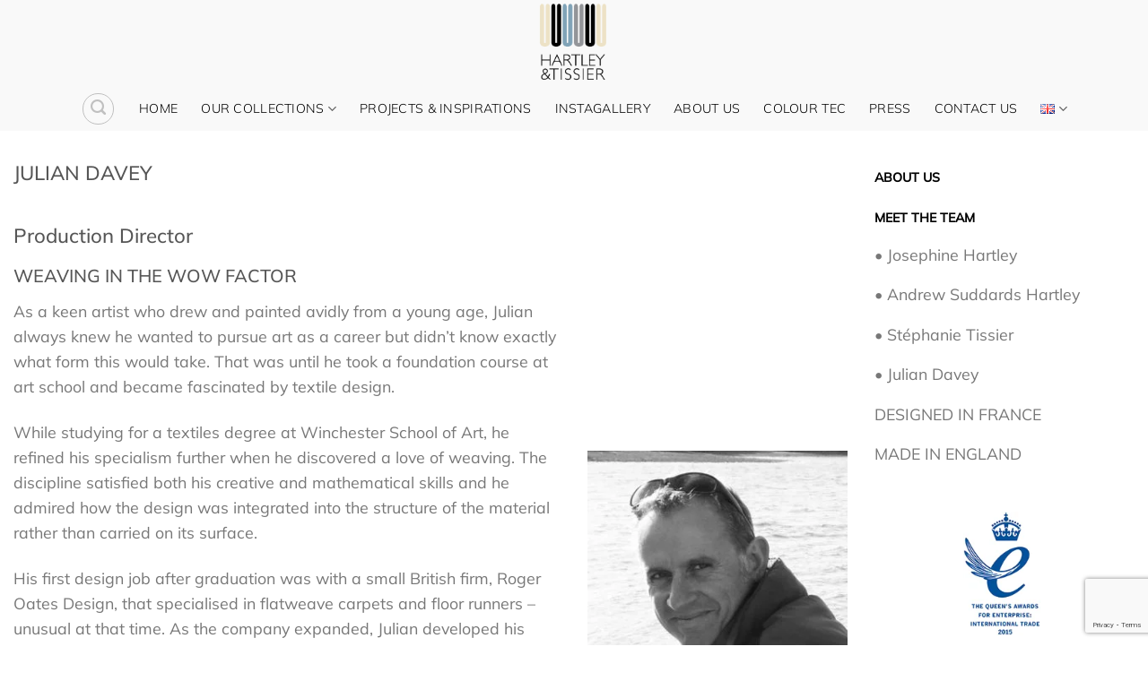

--- FILE ---
content_type: text/html; charset=utf-8
request_url: https://www.google.com/recaptcha/api2/anchor?ar=1&k=6Lf81hseAAAAAE2saC3Jv4AfJSuU0ndCbGu8HIEv&co=aHR0cHM6Ly9oYXJ0bGV5dGlzc2llci5jaDo0NDM.&hl=en&v=PoyoqOPhxBO7pBk68S4YbpHZ&size=invisible&anchor-ms=20000&execute-ms=30000&cb=ddcplwhuh2y9
body_size: 48695
content:
<!DOCTYPE HTML><html dir="ltr" lang="en"><head><meta http-equiv="Content-Type" content="text/html; charset=UTF-8">
<meta http-equiv="X-UA-Compatible" content="IE=edge">
<title>reCAPTCHA</title>
<style type="text/css">
/* cyrillic-ext */
@font-face {
  font-family: 'Roboto';
  font-style: normal;
  font-weight: 400;
  font-stretch: 100%;
  src: url(//fonts.gstatic.com/s/roboto/v48/KFO7CnqEu92Fr1ME7kSn66aGLdTylUAMa3GUBHMdazTgWw.woff2) format('woff2');
  unicode-range: U+0460-052F, U+1C80-1C8A, U+20B4, U+2DE0-2DFF, U+A640-A69F, U+FE2E-FE2F;
}
/* cyrillic */
@font-face {
  font-family: 'Roboto';
  font-style: normal;
  font-weight: 400;
  font-stretch: 100%;
  src: url(//fonts.gstatic.com/s/roboto/v48/KFO7CnqEu92Fr1ME7kSn66aGLdTylUAMa3iUBHMdazTgWw.woff2) format('woff2');
  unicode-range: U+0301, U+0400-045F, U+0490-0491, U+04B0-04B1, U+2116;
}
/* greek-ext */
@font-face {
  font-family: 'Roboto';
  font-style: normal;
  font-weight: 400;
  font-stretch: 100%;
  src: url(//fonts.gstatic.com/s/roboto/v48/KFO7CnqEu92Fr1ME7kSn66aGLdTylUAMa3CUBHMdazTgWw.woff2) format('woff2');
  unicode-range: U+1F00-1FFF;
}
/* greek */
@font-face {
  font-family: 'Roboto';
  font-style: normal;
  font-weight: 400;
  font-stretch: 100%;
  src: url(//fonts.gstatic.com/s/roboto/v48/KFO7CnqEu92Fr1ME7kSn66aGLdTylUAMa3-UBHMdazTgWw.woff2) format('woff2');
  unicode-range: U+0370-0377, U+037A-037F, U+0384-038A, U+038C, U+038E-03A1, U+03A3-03FF;
}
/* math */
@font-face {
  font-family: 'Roboto';
  font-style: normal;
  font-weight: 400;
  font-stretch: 100%;
  src: url(//fonts.gstatic.com/s/roboto/v48/KFO7CnqEu92Fr1ME7kSn66aGLdTylUAMawCUBHMdazTgWw.woff2) format('woff2');
  unicode-range: U+0302-0303, U+0305, U+0307-0308, U+0310, U+0312, U+0315, U+031A, U+0326-0327, U+032C, U+032F-0330, U+0332-0333, U+0338, U+033A, U+0346, U+034D, U+0391-03A1, U+03A3-03A9, U+03B1-03C9, U+03D1, U+03D5-03D6, U+03F0-03F1, U+03F4-03F5, U+2016-2017, U+2034-2038, U+203C, U+2040, U+2043, U+2047, U+2050, U+2057, U+205F, U+2070-2071, U+2074-208E, U+2090-209C, U+20D0-20DC, U+20E1, U+20E5-20EF, U+2100-2112, U+2114-2115, U+2117-2121, U+2123-214F, U+2190, U+2192, U+2194-21AE, U+21B0-21E5, U+21F1-21F2, U+21F4-2211, U+2213-2214, U+2216-22FF, U+2308-230B, U+2310, U+2319, U+231C-2321, U+2336-237A, U+237C, U+2395, U+239B-23B7, U+23D0, U+23DC-23E1, U+2474-2475, U+25AF, U+25B3, U+25B7, U+25BD, U+25C1, U+25CA, U+25CC, U+25FB, U+266D-266F, U+27C0-27FF, U+2900-2AFF, U+2B0E-2B11, U+2B30-2B4C, U+2BFE, U+3030, U+FF5B, U+FF5D, U+1D400-1D7FF, U+1EE00-1EEFF;
}
/* symbols */
@font-face {
  font-family: 'Roboto';
  font-style: normal;
  font-weight: 400;
  font-stretch: 100%;
  src: url(//fonts.gstatic.com/s/roboto/v48/KFO7CnqEu92Fr1ME7kSn66aGLdTylUAMaxKUBHMdazTgWw.woff2) format('woff2');
  unicode-range: U+0001-000C, U+000E-001F, U+007F-009F, U+20DD-20E0, U+20E2-20E4, U+2150-218F, U+2190, U+2192, U+2194-2199, U+21AF, U+21E6-21F0, U+21F3, U+2218-2219, U+2299, U+22C4-22C6, U+2300-243F, U+2440-244A, U+2460-24FF, U+25A0-27BF, U+2800-28FF, U+2921-2922, U+2981, U+29BF, U+29EB, U+2B00-2BFF, U+4DC0-4DFF, U+FFF9-FFFB, U+10140-1018E, U+10190-1019C, U+101A0, U+101D0-101FD, U+102E0-102FB, U+10E60-10E7E, U+1D2C0-1D2D3, U+1D2E0-1D37F, U+1F000-1F0FF, U+1F100-1F1AD, U+1F1E6-1F1FF, U+1F30D-1F30F, U+1F315, U+1F31C, U+1F31E, U+1F320-1F32C, U+1F336, U+1F378, U+1F37D, U+1F382, U+1F393-1F39F, U+1F3A7-1F3A8, U+1F3AC-1F3AF, U+1F3C2, U+1F3C4-1F3C6, U+1F3CA-1F3CE, U+1F3D4-1F3E0, U+1F3ED, U+1F3F1-1F3F3, U+1F3F5-1F3F7, U+1F408, U+1F415, U+1F41F, U+1F426, U+1F43F, U+1F441-1F442, U+1F444, U+1F446-1F449, U+1F44C-1F44E, U+1F453, U+1F46A, U+1F47D, U+1F4A3, U+1F4B0, U+1F4B3, U+1F4B9, U+1F4BB, U+1F4BF, U+1F4C8-1F4CB, U+1F4D6, U+1F4DA, U+1F4DF, U+1F4E3-1F4E6, U+1F4EA-1F4ED, U+1F4F7, U+1F4F9-1F4FB, U+1F4FD-1F4FE, U+1F503, U+1F507-1F50B, U+1F50D, U+1F512-1F513, U+1F53E-1F54A, U+1F54F-1F5FA, U+1F610, U+1F650-1F67F, U+1F687, U+1F68D, U+1F691, U+1F694, U+1F698, U+1F6AD, U+1F6B2, U+1F6B9-1F6BA, U+1F6BC, U+1F6C6-1F6CF, U+1F6D3-1F6D7, U+1F6E0-1F6EA, U+1F6F0-1F6F3, U+1F6F7-1F6FC, U+1F700-1F7FF, U+1F800-1F80B, U+1F810-1F847, U+1F850-1F859, U+1F860-1F887, U+1F890-1F8AD, U+1F8B0-1F8BB, U+1F8C0-1F8C1, U+1F900-1F90B, U+1F93B, U+1F946, U+1F984, U+1F996, U+1F9E9, U+1FA00-1FA6F, U+1FA70-1FA7C, U+1FA80-1FA89, U+1FA8F-1FAC6, U+1FACE-1FADC, U+1FADF-1FAE9, U+1FAF0-1FAF8, U+1FB00-1FBFF;
}
/* vietnamese */
@font-face {
  font-family: 'Roboto';
  font-style: normal;
  font-weight: 400;
  font-stretch: 100%;
  src: url(//fonts.gstatic.com/s/roboto/v48/KFO7CnqEu92Fr1ME7kSn66aGLdTylUAMa3OUBHMdazTgWw.woff2) format('woff2');
  unicode-range: U+0102-0103, U+0110-0111, U+0128-0129, U+0168-0169, U+01A0-01A1, U+01AF-01B0, U+0300-0301, U+0303-0304, U+0308-0309, U+0323, U+0329, U+1EA0-1EF9, U+20AB;
}
/* latin-ext */
@font-face {
  font-family: 'Roboto';
  font-style: normal;
  font-weight: 400;
  font-stretch: 100%;
  src: url(//fonts.gstatic.com/s/roboto/v48/KFO7CnqEu92Fr1ME7kSn66aGLdTylUAMa3KUBHMdazTgWw.woff2) format('woff2');
  unicode-range: U+0100-02BA, U+02BD-02C5, U+02C7-02CC, U+02CE-02D7, U+02DD-02FF, U+0304, U+0308, U+0329, U+1D00-1DBF, U+1E00-1E9F, U+1EF2-1EFF, U+2020, U+20A0-20AB, U+20AD-20C0, U+2113, U+2C60-2C7F, U+A720-A7FF;
}
/* latin */
@font-face {
  font-family: 'Roboto';
  font-style: normal;
  font-weight: 400;
  font-stretch: 100%;
  src: url(//fonts.gstatic.com/s/roboto/v48/KFO7CnqEu92Fr1ME7kSn66aGLdTylUAMa3yUBHMdazQ.woff2) format('woff2');
  unicode-range: U+0000-00FF, U+0131, U+0152-0153, U+02BB-02BC, U+02C6, U+02DA, U+02DC, U+0304, U+0308, U+0329, U+2000-206F, U+20AC, U+2122, U+2191, U+2193, U+2212, U+2215, U+FEFF, U+FFFD;
}
/* cyrillic-ext */
@font-face {
  font-family: 'Roboto';
  font-style: normal;
  font-weight: 500;
  font-stretch: 100%;
  src: url(//fonts.gstatic.com/s/roboto/v48/KFO7CnqEu92Fr1ME7kSn66aGLdTylUAMa3GUBHMdazTgWw.woff2) format('woff2');
  unicode-range: U+0460-052F, U+1C80-1C8A, U+20B4, U+2DE0-2DFF, U+A640-A69F, U+FE2E-FE2F;
}
/* cyrillic */
@font-face {
  font-family: 'Roboto';
  font-style: normal;
  font-weight: 500;
  font-stretch: 100%;
  src: url(//fonts.gstatic.com/s/roboto/v48/KFO7CnqEu92Fr1ME7kSn66aGLdTylUAMa3iUBHMdazTgWw.woff2) format('woff2');
  unicode-range: U+0301, U+0400-045F, U+0490-0491, U+04B0-04B1, U+2116;
}
/* greek-ext */
@font-face {
  font-family: 'Roboto';
  font-style: normal;
  font-weight: 500;
  font-stretch: 100%;
  src: url(//fonts.gstatic.com/s/roboto/v48/KFO7CnqEu92Fr1ME7kSn66aGLdTylUAMa3CUBHMdazTgWw.woff2) format('woff2');
  unicode-range: U+1F00-1FFF;
}
/* greek */
@font-face {
  font-family: 'Roboto';
  font-style: normal;
  font-weight: 500;
  font-stretch: 100%;
  src: url(//fonts.gstatic.com/s/roboto/v48/KFO7CnqEu92Fr1ME7kSn66aGLdTylUAMa3-UBHMdazTgWw.woff2) format('woff2');
  unicode-range: U+0370-0377, U+037A-037F, U+0384-038A, U+038C, U+038E-03A1, U+03A3-03FF;
}
/* math */
@font-face {
  font-family: 'Roboto';
  font-style: normal;
  font-weight: 500;
  font-stretch: 100%;
  src: url(//fonts.gstatic.com/s/roboto/v48/KFO7CnqEu92Fr1ME7kSn66aGLdTylUAMawCUBHMdazTgWw.woff2) format('woff2');
  unicode-range: U+0302-0303, U+0305, U+0307-0308, U+0310, U+0312, U+0315, U+031A, U+0326-0327, U+032C, U+032F-0330, U+0332-0333, U+0338, U+033A, U+0346, U+034D, U+0391-03A1, U+03A3-03A9, U+03B1-03C9, U+03D1, U+03D5-03D6, U+03F0-03F1, U+03F4-03F5, U+2016-2017, U+2034-2038, U+203C, U+2040, U+2043, U+2047, U+2050, U+2057, U+205F, U+2070-2071, U+2074-208E, U+2090-209C, U+20D0-20DC, U+20E1, U+20E5-20EF, U+2100-2112, U+2114-2115, U+2117-2121, U+2123-214F, U+2190, U+2192, U+2194-21AE, U+21B0-21E5, U+21F1-21F2, U+21F4-2211, U+2213-2214, U+2216-22FF, U+2308-230B, U+2310, U+2319, U+231C-2321, U+2336-237A, U+237C, U+2395, U+239B-23B7, U+23D0, U+23DC-23E1, U+2474-2475, U+25AF, U+25B3, U+25B7, U+25BD, U+25C1, U+25CA, U+25CC, U+25FB, U+266D-266F, U+27C0-27FF, U+2900-2AFF, U+2B0E-2B11, U+2B30-2B4C, U+2BFE, U+3030, U+FF5B, U+FF5D, U+1D400-1D7FF, U+1EE00-1EEFF;
}
/* symbols */
@font-face {
  font-family: 'Roboto';
  font-style: normal;
  font-weight: 500;
  font-stretch: 100%;
  src: url(//fonts.gstatic.com/s/roboto/v48/KFO7CnqEu92Fr1ME7kSn66aGLdTylUAMaxKUBHMdazTgWw.woff2) format('woff2');
  unicode-range: U+0001-000C, U+000E-001F, U+007F-009F, U+20DD-20E0, U+20E2-20E4, U+2150-218F, U+2190, U+2192, U+2194-2199, U+21AF, U+21E6-21F0, U+21F3, U+2218-2219, U+2299, U+22C4-22C6, U+2300-243F, U+2440-244A, U+2460-24FF, U+25A0-27BF, U+2800-28FF, U+2921-2922, U+2981, U+29BF, U+29EB, U+2B00-2BFF, U+4DC0-4DFF, U+FFF9-FFFB, U+10140-1018E, U+10190-1019C, U+101A0, U+101D0-101FD, U+102E0-102FB, U+10E60-10E7E, U+1D2C0-1D2D3, U+1D2E0-1D37F, U+1F000-1F0FF, U+1F100-1F1AD, U+1F1E6-1F1FF, U+1F30D-1F30F, U+1F315, U+1F31C, U+1F31E, U+1F320-1F32C, U+1F336, U+1F378, U+1F37D, U+1F382, U+1F393-1F39F, U+1F3A7-1F3A8, U+1F3AC-1F3AF, U+1F3C2, U+1F3C4-1F3C6, U+1F3CA-1F3CE, U+1F3D4-1F3E0, U+1F3ED, U+1F3F1-1F3F3, U+1F3F5-1F3F7, U+1F408, U+1F415, U+1F41F, U+1F426, U+1F43F, U+1F441-1F442, U+1F444, U+1F446-1F449, U+1F44C-1F44E, U+1F453, U+1F46A, U+1F47D, U+1F4A3, U+1F4B0, U+1F4B3, U+1F4B9, U+1F4BB, U+1F4BF, U+1F4C8-1F4CB, U+1F4D6, U+1F4DA, U+1F4DF, U+1F4E3-1F4E6, U+1F4EA-1F4ED, U+1F4F7, U+1F4F9-1F4FB, U+1F4FD-1F4FE, U+1F503, U+1F507-1F50B, U+1F50D, U+1F512-1F513, U+1F53E-1F54A, U+1F54F-1F5FA, U+1F610, U+1F650-1F67F, U+1F687, U+1F68D, U+1F691, U+1F694, U+1F698, U+1F6AD, U+1F6B2, U+1F6B9-1F6BA, U+1F6BC, U+1F6C6-1F6CF, U+1F6D3-1F6D7, U+1F6E0-1F6EA, U+1F6F0-1F6F3, U+1F6F7-1F6FC, U+1F700-1F7FF, U+1F800-1F80B, U+1F810-1F847, U+1F850-1F859, U+1F860-1F887, U+1F890-1F8AD, U+1F8B0-1F8BB, U+1F8C0-1F8C1, U+1F900-1F90B, U+1F93B, U+1F946, U+1F984, U+1F996, U+1F9E9, U+1FA00-1FA6F, U+1FA70-1FA7C, U+1FA80-1FA89, U+1FA8F-1FAC6, U+1FACE-1FADC, U+1FADF-1FAE9, U+1FAF0-1FAF8, U+1FB00-1FBFF;
}
/* vietnamese */
@font-face {
  font-family: 'Roboto';
  font-style: normal;
  font-weight: 500;
  font-stretch: 100%;
  src: url(//fonts.gstatic.com/s/roboto/v48/KFO7CnqEu92Fr1ME7kSn66aGLdTylUAMa3OUBHMdazTgWw.woff2) format('woff2');
  unicode-range: U+0102-0103, U+0110-0111, U+0128-0129, U+0168-0169, U+01A0-01A1, U+01AF-01B0, U+0300-0301, U+0303-0304, U+0308-0309, U+0323, U+0329, U+1EA0-1EF9, U+20AB;
}
/* latin-ext */
@font-face {
  font-family: 'Roboto';
  font-style: normal;
  font-weight: 500;
  font-stretch: 100%;
  src: url(//fonts.gstatic.com/s/roboto/v48/KFO7CnqEu92Fr1ME7kSn66aGLdTylUAMa3KUBHMdazTgWw.woff2) format('woff2');
  unicode-range: U+0100-02BA, U+02BD-02C5, U+02C7-02CC, U+02CE-02D7, U+02DD-02FF, U+0304, U+0308, U+0329, U+1D00-1DBF, U+1E00-1E9F, U+1EF2-1EFF, U+2020, U+20A0-20AB, U+20AD-20C0, U+2113, U+2C60-2C7F, U+A720-A7FF;
}
/* latin */
@font-face {
  font-family: 'Roboto';
  font-style: normal;
  font-weight: 500;
  font-stretch: 100%;
  src: url(//fonts.gstatic.com/s/roboto/v48/KFO7CnqEu92Fr1ME7kSn66aGLdTylUAMa3yUBHMdazQ.woff2) format('woff2');
  unicode-range: U+0000-00FF, U+0131, U+0152-0153, U+02BB-02BC, U+02C6, U+02DA, U+02DC, U+0304, U+0308, U+0329, U+2000-206F, U+20AC, U+2122, U+2191, U+2193, U+2212, U+2215, U+FEFF, U+FFFD;
}
/* cyrillic-ext */
@font-face {
  font-family: 'Roboto';
  font-style: normal;
  font-weight: 900;
  font-stretch: 100%;
  src: url(//fonts.gstatic.com/s/roboto/v48/KFO7CnqEu92Fr1ME7kSn66aGLdTylUAMa3GUBHMdazTgWw.woff2) format('woff2');
  unicode-range: U+0460-052F, U+1C80-1C8A, U+20B4, U+2DE0-2DFF, U+A640-A69F, U+FE2E-FE2F;
}
/* cyrillic */
@font-face {
  font-family: 'Roboto';
  font-style: normal;
  font-weight: 900;
  font-stretch: 100%;
  src: url(//fonts.gstatic.com/s/roboto/v48/KFO7CnqEu92Fr1ME7kSn66aGLdTylUAMa3iUBHMdazTgWw.woff2) format('woff2');
  unicode-range: U+0301, U+0400-045F, U+0490-0491, U+04B0-04B1, U+2116;
}
/* greek-ext */
@font-face {
  font-family: 'Roboto';
  font-style: normal;
  font-weight: 900;
  font-stretch: 100%;
  src: url(//fonts.gstatic.com/s/roboto/v48/KFO7CnqEu92Fr1ME7kSn66aGLdTylUAMa3CUBHMdazTgWw.woff2) format('woff2');
  unicode-range: U+1F00-1FFF;
}
/* greek */
@font-face {
  font-family: 'Roboto';
  font-style: normal;
  font-weight: 900;
  font-stretch: 100%;
  src: url(//fonts.gstatic.com/s/roboto/v48/KFO7CnqEu92Fr1ME7kSn66aGLdTylUAMa3-UBHMdazTgWw.woff2) format('woff2');
  unicode-range: U+0370-0377, U+037A-037F, U+0384-038A, U+038C, U+038E-03A1, U+03A3-03FF;
}
/* math */
@font-face {
  font-family: 'Roboto';
  font-style: normal;
  font-weight: 900;
  font-stretch: 100%;
  src: url(//fonts.gstatic.com/s/roboto/v48/KFO7CnqEu92Fr1ME7kSn66aGLdTylUAMawCUBHMdazTgWw.woff2) format('woff2');
  unicode-range: U+0302-0303, U+0305, U+0307-0308, U+0310, U+0312, U+0315, U+031A, U+0326-0327, U+032C, U+032F-0330, U+0332-0333, U+0338, U+033A, U+0346, U+034D, U+0391-03A1, U+03A3-03A9, U+03B1-03C9, U+03D1, U+03D5-03D6, U+03F0-03F1, U+03F4-03F5, U+2016-2017, U+2034-2038, U+203C, U+2040, U+2043, U+2047, U+2050, U+2057, U+205F, U+2070-2071, U+2074-208E, U+2090-209C, U+20D0-20DC, U+20E1, U+20E5-20EF, U+2100-2112, U+2114-2115, U+2117-2121, U+2123-214F, U+2190, U+2192, U+2194-21AE, U+21B0-21E5, U+21F1-21F2, U+21F4-2211, U+2213-2214, U+2216-22FF, U+2308-230B, U+2310, U+2319, U+231C-2321, U+2336-237A, U+237C, U+2395, U+239B-23B7, U+23D0, U+23DC-23E1, U+2474-2475, U+25AF, U+25B3, U+25B7, U+25BD, U+25C1, U+25CA, U+25CC, U+25FB, U+266D-266F, U+27C0-27FF, U+2900-2AFF, U+2B0E-2B11, U+2B30-2B4C, U+2BFE, U+3030, U+FF5B, U+FF5D, U+1D400-1D7FF, U+1EE00-1EEFF;
}
/* symbols */
@font-face {
  font-family: 'Roboto';
  font-style: normal;
  font-weight: 900;
  font-stretch: 100%;
  src: url(//fonts.gstatic.com/s/roboto/v48/KFO7CnqEu92Fr1ME7kSn66aGLdTylUAMaxKUBHMdazTgWw.woff2) format('woff2');
  unicode-range: U+0001-000C, U+000E-001F, U+007F-009F, U+20DD-20E0, U+20E2-20E4, U+2150-218F, U+2190, U+2192, U+2194-2199, U+21AF, U+21E6-21F0, U+21F3, U+2218-2219, U+2299, U+22C4-22C6, U+2300-243F, U+2440-244A, U+2460-24FF, U+25A0-27BF, U+2800-28FF, U+2921-2922, U+2981, U+29BF, U+29EB, U+2B00-2BFF, U+4DC0-4DFF, U+FFF9-FFFB, U+10140-1018E, U+10190-1019C, U+101A0, U+101D0-101FD, U+102E0-102FB, U+10E60-10E7E, U+1D2C0-1D2D3, U+1D2E0-1D37F, U+1F000-1F0FF, U+1F100-1F1AD, U+1F1E6-1F1FF, U+1F30D-1F30F, U+1F315, U+1F31C, U+1F31E, U+1F320-1F32C, U+1F336, U+1F378, U+1F37D, U+1F382, U+1F393-1F39F, U+1F3A7-1F3A8, U+1F3AC-1F3AF, U+1F3C2, U+1F3C4-1F3C6, U+1F3CA-1F3CE, U+1F3D4-1F3E0, U+1F3ED, U+1F3F1-1F3F3, U+1F3F5-1F3F7, U+1F408, U+1F415, U+1F41F, U+1F426, U+1F43F, U+1F441-1F442, U+1F444, U+1F446-1F449, U+1F44C-1F44E, U+1F453, U+1F46A, U+1F47D, U+1F4A3, U+1F4B0, U+1F4B3, U+1F4B9, U+1F4BB, U+1F4BF, U+1F4C8-1F4CB, U+1F4D6, U+1F4DA, U+1F4DF, U+1F4E3-1F4E6, U+1F4EA-1F4ED, U+1F4F7, U+1F4F9-1F4FB, U+1F4FD-1F4FE, U+1F503, U+1F507-1F50B, U+1F50D, U+1F512-1F513, U+1F53E-1F54A, U+1F54F-1F5FA, U+1F610, U+1F650-1F67F, U+1F687, U+1F68D, U+1F691, U+1F694, U+1F698, U+1F6AD, U+1F6B2, U+1F6B9-1F6BA, U+1F6BC, U+1F6C6-1F6CF, U+1F6D3-1F6D7, U+1F6E0-1F6EA, U+1F6F0-1F6F3, U+1F6F7-1F6FC, U+1F700-1F7FF, U+1F800-1F80B, U+1F810-1F847, U+1F850-1F859, U+1F860-1F887, U+1F890-1F8AD, U+1F8B0-1F8BB, U+1F8C0-1F8C1, U+1F900-1F90B, U+1F93B, U+1F946, U+1F984, U+1F996, U+1F9E9, U+1FA00-1FA6F, U+1FA70-1FA7C, U+1FA80-1FA89, U+1FA8F-1FAC6, U+1FACE-1FADC, U+1FADF-1FAE9, U+1FAF0-1FAF8, U+1FB00-1FBFF;
}
/* vietnamese */
@font-face {
  font-family: 'Roboto';
  font-style: normal;
  font-weight: 900;
  font-stretch: 100%;
  src: url(//fonts.gstatic.com/s/roboto/v48/KFO7CnqEu92Fr1ME7kSn66aGLdTylUAMa3OUBHMdazTgWw.woff2) format('woff2');
  unicode-range: U+0102-0103, U+0110-0111, U+0128-0129, U+0168-0169, U+01A0-01A1, U+01AF-01B0, U+0300-0301, U+0303-0304, U+0308-0309, U+0323, U+0329, U+1EA0-1EF9, U+20AB;
}
/* latin-ext */
@font-face {
  font-family: 'Roboto';
  font-style: normal;
  font-weight: 900;
  font-stretch: 100%;
  src: url(//fonts.gstatic.com/s/roboto/v48/KFO7CnqEu92Fr1ME7kSn66aGLdTylUAMa3KUBHMdazTgWw.woff2) format('woff2');
  unicode-range: U+0100-02BA, U+02BD-02C5, U+02C7-02CC, U+02CE-02D7, U+02DD-02FF, U+0304, U+0308, U+0329, U+1D00-1DBF, U+1E00-1E9F, U+1EF2-1EFF, U+2020, U+20A0-20AB, U+20AD-20C0, U+2113, U+2C60-2C7F, U+A720-A7FF;
}
/* latin */
@font-face {
  font-family: 'Roboto';
  font-style: normal;
  font-weight: 900;
  font-stretch: 100%;
  src: url(//fonts.gstatic.com/s/roboto/v48/KFO7CnqEu92Fr1ME7kSn66aGLdTylUAMa3yUBHMdazQ.woff2) format('woff2');
  unicode-range: U+0000-00FF, U+0131, U+0152-0153, U+02BB-02BC, U+02C6, U+02DA, U+02DC, U+0304, U+0308, U+0329, U+2000-206F, U+20AC, U+2122, U+2191, U+2193, U+2212, U+2215, U+FEFF, U+FFFD;
}

</style>
<link rel="stylesheet" type="text/css" href="https://www.gstatic.com/recaptcha/releases/PoyoqOPhxBO7pBk68S4YbpHZ/styles__ltr.css">
<script nonce="c70Kwqx5zmcl_tNwxYR6GQ" type="text/javascript">window['__recaptcha_api'] = 'https://www.google.com/recaptcha/api2/';</script>
<script type="text/javascript" src="https://www.gstatic.com/recaptcha/releases/PoyoqOPhxBO7pBk68S4YbpHZ/recaptcha__en.js" nonce="c70Kwqx5zmcl_tNwxYR6GQ">
      
    </script></head>
<body><div id="rc-anchor-alert" class="rc-anchor-alert"></div>
<input type="hidden" id="recaptcha-token" value="[base64]">
<script type="text/javascript" nonce="c70Kwqx5zmcl_tNwxYR6GQ">
      recaptcha.anchor.Main.init("[\x22ainput\x22,[\x22bgdata\x22,\x22\x22,\[base64]/[base64]/[base64]/[base64]/cjw8ejpyPj4+eil9Y2F0Y2gobCl7dGhyb3cgbDt9fSxIPWZ1bmN0aW9uKHcsdCx6KXtpZih3PT0xOTR8fHc9PTIwOCl0LnZbd10/dC52W3ddLmNvbmNhdCh6KTp0LnZbd109b2Yoeix0KTtlbHNle2lmKHQuYkImJnchPTMxNylyZXR1cm47dz09NjZ8fHc9PTEyMnx8dz09NDcwfHx3PT00NHx8dz09NDE2fHx3PT0zOTd8fHc9PTQyMXx8dz09Njh8fHc9PTcwfHx3PT0xODQ/[base64]/[base64]/[base64]/bmV3IGRbVl0oSlswXSk6cD09Mj9uZXcgZFtWXShKWzBdLEpbMV0pOnA9PTM/bmV3IGRbVl0oSlswXSxKWzFdLEpbMl0pOnA9PTQ/[base64]/[base64]/[base64]/[base64]\x22,\[base64]\\u003d\x22,\x22HC53wpo9TsKFbMKnKQDDj3XDrMKULsOjQMOvWsK4XGFCw5kSwpsvw5xxYsOBw43CnV3DlsOew53Cj8Kyw4nChcKcw6XCh8OUw6/DiDV/[base64]/DjsKWw4fDkcKUwofCoA/CuArCuG9xIFzDpB/ChADCmMOBMcKgdXY/JXzCsMOIPUPDuMO+w7HDsMOrHTIIwrnDlQDDpsKyw65pw6M0FsKfCcK6cMK6BTnDgk3CgsOOJE5Cw7lpwqtRwpvDulsySlc/F8Ofw7FNQT/CncKQfsKoB8Kfw7RRw7PDvArCrlnChRjDtMKVLcK7PWprIQhadcKTBsOgEcO3KXQRw77CuG/DqcOoXMKVwpnCtMOHwqpsecKIwp3Csy3CgMKRwq3CuiFrwpt+w5zCvsKxw5fCrn3DmxQcwqvCrcKnw4wcwpXDkxkOwrDCpFhZNsOUMsO3w4dMw7d2w57CkcO+AAl+w4hPw73CmkrDgFvDoXXDg2whw4diYsKUT3/DjD0mZXI1fcKUwpLCoRB1w4/DmMO1w4zDhGBjJVU4w5jDskjDu2E/CiNrXsKXwqAwasOkw4PDsBsGB8O0wqvCo8KYbcOPCcOzwoZaZ8OMEwg6cMOWw6XCicK3wq97w5Ube27CtRzDscKQw6bDjcOFMxFwf3oPKWHDnUfCtDHDjAR/wqDClmnCmhLCgMKWw782woYOCHFdMMOjw5nDlxsuwrfCvCB/wqTCo0M7w7EWw5FXw7cewrLCgsO7PsOqwrNgeX5Yw7fDnHLCmcKLUHp/[base64]/CjjzCi33CqiB4I8KwWMO6BHrDp8KIwpzDpMK6cTzCpXU6D8ObC8OFwrdsw6zCk8OXMsKjw6TCnC3Cog/Cq1URXsKsbzMmw5jCixxGa8OSwqbChVvDszwcwpVOwr0zLV/CtkDDlF/DvgfDqlzDkTHClMOgwpIdw5R0w4bCgmhUwr1XwoLCnmHCq8KQw7rDhsOhXcOiwr1tAjVuwrrCr8Oiw4E5w63CmMKPERTDoBDDo23CvMOlZ8O+w5h1w7hSw6Yqw6gtw744w4fDkcKtdcOQwr3Do8KSYsKccsKPasKwGsO/w6PCp1BJw4wYwqcuwrnDnHTDmUvCsRvDhmTDi17CvTkwYnQ5wqzClUDDtcKFNxwkNQ3DtcKuaRjDqH/[base64]/DnVDDlRRPOsO0wqlhwoIlA8OswpDDtsKXcwLCuz0AYBnCrsO1bMKlwoTDtSPCkHM2RsKmw5NNw6taEAA7w4jDoMKyQsOYTsKfwoBvwqvDjSXDlMKsABjDoyTCgMOnw7VJEz7Dhwlsw7QOw7cfGkfDscOGwq48NGrDhsO8awrDjR8PwrLCv2HCr3TDlUguw7/CqUjDuxNVU31Uw7vDj3zDh8ODKj5SNMKWM1TCkcK8w63DuBfDmMKgcGdIw6RxwplODB7CpTXDi8KVw64kw7PCkRLDnA56wrzDmwxiGmAcwo8vwpXCsMOOw4c0w5VkQMOWUl0+IUh0e3DDpcKRw5pMwpQdw5jChcOLMsKGLMKLGH7DuF/DuMOqPF8BGThyw6FXFTzDrcKMXcKRw7PDpk7CiMKWwprDgcKVwpnDkjzCm8KEYEjDm8KpwqrDqsKYw5bDkcO3NC/CqG/CjsOgw5vCisKTa8KIw53DuWYyOAE6fMOsVVFSTsOFGcOKV00xwqTChcOEQMK3AmwewpTDtl0uwqg4PMKewq/CiVEDw44KAMKLw7vCj8O/w77Cp8K5N8KsUjNhCQTDmMO7w4gFwrlVYmUrw5zDrHbDtMKgw7HChcOOwp7Cq8OjwrsqYcKhdg/Ck0rDssOkwqpLM8KaCUnCgQLDgsO8w6bDmsKvTBHCscKjLX/CrkgBcsOewo3DiMKrw6wiEmV/[base64]/DosOnw7zCpXFuw6drwo3CiUYQFjMiw6zDgynChQ0xUWchHjkgwqTDlzkgCSpSK8K9w65ywr/Cg8KQRMK9w6NKAcOuG8OVdwRDwqvDmFDCqcKxwoTCqk/DjGnDhiETaR8sPw8qCsKGwrtow45bIycUw6HCoiYfw5LCiXhawqsPPUDCgEkPwpnChsKkw7JiMHrClGPDiMK7F8K3woLDqUwcBsKYwpPDrcKHLUdhwrHDscOJQcOlwqXDkALDpEslcMKEw7/[base64]/CscKnwonDvMOuw5Zbw7DDgsO6YkQ7VsK0wpvDp8Osw5oHPmY7wo91H2HDuzLCucOOw47ChsOwd8KPR1DDqn0Cw4l5w4BZw5jChmXDtsKiPRrDoB/CvMKywojDjCDDoH3CicONwqdLFg/Drm0twr11w5J4w7x8LcKOLTl8wqLCssKow4/CrX7ChwbCvn7ChErCoF5ddMOID393O8KOwo7DgSoDw4HCjyTDiMOUCMKVLWvDl8KNw4XCtSjClAN/w5DDiCEDShRVw6VMS8OqQsK3w7LCr0XCg2/Dq8KyVcK8JgNTTBcPw6HDoMK5w5XCo0RGeDHDlj4IN8OeUjUoehPDjW3ClDkEwrRjwoIROsOuwr5zw6Nfw69KccKaW2cIRRfChVzDsWk7SX0KfwTCuMKyw5Mmw6bDscOiw613wrfCjMKfCxFYw7LDpznDtDY1QcOtXcOUwoHCgMKtw7HCuMOtWw/Do8KmWyrDvy9/OGBQwocowoIqw4rDmMK/wpXCj8OSw5cFYW/DqBhUwrfCi8K+dj80w6paw7NGw7/ClMKPw4/DisOxbRQXwrwsw7pFQxfCu8KPw5EuwqpIwrJ5dz7DosKuFgUNJBPClsK1PMOnwrTDjsO1fMKaw7Y9NcKCwp5Pwo7CkcOmC2VRwoh3w7xVwr8Mw63DlcKeSsOnwrh8Zi7CjG0Hw745WDU/wpkvw5DDgcOhwrvDr8Kew4MJwoJ+JFzDpsKKworDuH7CnMOYbMKLw77CpsKoUsKPLcOpUXfDoMKyT1bCh8KvEcKGUWTCrcKlesOCw5gIWMKAw7rDtl9ewp8BSDAywp3DgmPDtsKDwpHDq8KSDSN7w6DCksOjwq3CuD/CmAFAwrlZRcOvYMOwwrjCi8KIwpTCil/CtsOCIMKnPcKMwo/[base64]/CjznCoV7Cj33ClcOOWhbDsMOiNcKbw60GQcKpBj3DrMKMLAdkB8O+OzIzw4FgAMODZgHDosKpwqHChEM2fcKdR0g2wrg0w6/[base64]/[base64]/DiCJ9wo3DgXIWHh4vJijCkGjChinDssKJdGYxwopIwo5DwofDh8O8ZU04wqzCucKmwpDDocK5wpfDs8OVUVDDgD89LsK9w4rDqwMpwpRdd0XDsiF3w57CvcKVXTvCjsKPQ8OUw7bDmRkMM8OswrPCiRFdO8O6wpcBw6xkwr/DhATDhRYFP8Odw60Aw74Yw6lvaMO1WWvDvcOxw5VMHcOvV8ORGhrDi8OCHBgkw7hiw4rCtsKIQXbCk8OKHcOgZcKiesOaVcK8asKdw4nDijt/wr5UQcOaDsKFw6BZw69yfcOYSsKmY8KrL8Kfw6csLXLClnbDscOlwoLDtcOqf8O5w7jDqsKIwqMkAsKTF8OMw4oNwpF3w6l4wqZ5wozDtcKow6nDnV0jfsK/OcKnw79nwqTCncKVw7Q1VH5fw4/DgUZ1Wx/CnVsYVMKsw78kwrfCqSl7wonDjgDDu8O2w4nDjcOnw4/ClsKewqpXG8KOfATCqMOIQMKXQsKMwqFYw6PDn3ECwp7DsnJWw6vDi2o4XCrDkVXCj8KNwr/[base64]/CqsK5w7x3w6bDjQrCh11mbBbDgQzDvj8wPhDCjyTCmMKDw5vCssKTw7NXXsO0VsK8wpHDuQvDjE7ChAPCnQHDjifDqMODwrk5w5ZIw61weCHCg8ODwprDm8K7w4HCpWDDqcONw79rFSs1wpInw4tAUFjCo8KFw5U6w5MlbjTDncO4UsKxVQE8w7UJJ2/Cp8KNwoPCv8OwRHPDgzbCpsOxWcOZLMKhw4DCqsOIHGYIwrjDu8OIHsKhQS3DoVnCocKMw6wkDVbDqz/CgsOyw5jDn2g9SMO2w4Ykw4k1wogBSiNQBD40w5zCsDMQCcKtwoBOwp5qwpjCpsKfw5vCjF4swp4twqozSWZrwr5QwrBCwr7DtDkhw6LCjMOGwqBjU8OlB8O0woI4wrDCoDvDmMO2w5LDqsK5wrQhbcOCw5kENMO8wo3Dm8KswrRma8KVwoFawo/CkifChMKxwr9zG8KKP15XwpfCjcKCPsOkaB1sIcO3wolfJcKOV8KFw7QTMjwNPcOxN8K/wqtWHsOZSMOBw5t2w4fChz/DqMOcw5HCj3rDr8OoD1zCkMKNEsK1HMOmw6vDgUBcO8K2wobDtcKgDcKowo8Sw5rDkzx6w4IFQcKAworCnsOcesOZAErCnmc0VSZ1QwHCph7ChcKZOFE7wpvDjHptwp7DrcKOw5PCmMO5BFLCjHXDqkrDn0dVfsO/Fg0Hwo7Di8OIScO1NWMoY8Onw79Qw6LCm8OYUMKMLUnDnj3Cp8KRO8OYR8Kbw4JUw6PCpykoX8OLw58Qwodrwqhyw5xSwqpLwr3Do8O0YFvDl09QSiTCqHvCnx9wdQICwpEHw6bDl8OWwpwUUMO2GEh5IsOqM8KvWMKOwrd4w4ZXTMKAM21tworCp8OUwp/DoBNLWG3CtRd4OMKBZ2fCl3nDqH7Cu8KqaMOGw47Dn8O0XcOnfkPCg8OKwpxVw4ENasOdwrTDvH/CkcKPbgNxwoAAwqnCkSbCrS3CvRoRwrtVOBPDvcOowrrDtcOMbsOywrjDpRnDlyUteArCvUk1aEQhwq7Cn8OZMcK5w7cFwqvCjXnCqcKDRkXCrcOqwp3CnUMawohDwrfCn27DjsOUw7BZwqMrVA/DjzTCpsKgw4s8w4bCu8KvwrvDj8KrLAA0wrbDphJJAkLCr8K5E8OCYcKpwqUGbsKCCMKrw7oEKVhQNCFEw53DtVXCtideM8OaNV/DocKieUjCqsKjasOmw5VEX2TCujpaThTDul9Rwo1OwrnDoFUPw44qBcKyUAwpEcOTw6g+wrJcCRZPHMOTwosRQsKvXsKjZMOoSgjClMONw49yw5XDusO/w7/CssOuRS7Dg8KUcsO9LsKaAH7DmjjDscOiw5jDrMOYw4R7wpDDscOcw6DCp8K/[base64]/DlkLDggACw7cWwqh6woLClwbCiWTChMO2aynCh1vDrMOrJ8KeIS1sOVjCmU8IwoPCk8Kqw4TCt8OxwpnDnTfCm0nDi3DDgSDDusK1Q8KQwr4vwqxPW0pZwoDCgmlqw5wMKQVSwpNpLcKzPjLDvU5QwqsGTsKfD8Oxw6c1w4/CvMKrcMOvd8OVMng1wq3CksKCXwRcdsK2wpQdwrzDjyDDrX/DlcK6wqABfgUrX21nwpB/w7Qew4RxwqNqC2koP0rCmVhgwphlw5RIw5DCtMKEwrfDhXLDuMK2LDbCmz7Dn8Kzw5lDwplOHB7CmsKkRyBrRB9FBG/CmGJEw7HCksOBPcOWCsKJbxtyw51hwpDCusOwwr90TcOtwoxRJsOLwpUdw6E2DAlmw47CgMOkwp7CgMKAW8Oiw5wuwojDocOowo5gwoIQwqfDqlExXTPDpsKhdMK7w6tCRsOTe8KoQi/Dl8OJKHQ5wonCuMO1f8OnMkbDgx3Cj8KrTcK+E8OLWMOPwr0Iw7TDvG9bw5YCfcKhw7LDhsOwdi94w6DCosO/NsKyL04fwrtuesONwr1PXcOwLsOOw6MXw4rCt0ATBcKJOMK4EmvDksKWdcOYw6fCoCAbNX1uWl5sIlMuw7jDvyZ5ZMOnw4/DjcKYwonDtcKPO8OtwoHDqMOJw6fDsgk+RsO5bFnDr8O6w741w4nCpsOCPcKiZz/[base64]/wrJ5Rl/DrsK6XnHChQgGw5pxEyJYUiREwovDhsOaw6HCpsKtw6TDi3jClWdEPcOUwrJpbcK/PEPCm2E3w57Dq8OVwoTDtMO2w57DthrCiznDv8O3wrEKwqrDhcO9fHsXdsKIw4fCly/[base64]/DjS0lbHRcwrBuwpbDgMOGwoQLwqfCuTfCrsOZKsK4w5HCicO5AwzDpTbCv8OPwpguMS8/w7t9wrtLw6bDjHDDmyJ0IcO8dXhgwo7CgS7CmMO2FMKnSMOVOMK5wpHCp8Kfw7A3CRBZw7XDgsOWw6zDucKZw6ICcsKwbMKCw6pWwr3CgiPCmcONwpzCi2DDgQ5/L1nCqsKaw74cwpLDhUTCp8O/QsKjKsKQw53DtsK5w758wq3CvSjClcKuw77CkXbCosOnLcK/M8Otdw3DsMKAbMK5DlNSwqFuw6DDhhfDscKBw69Uw6MGAmhow6LCucOTw7HDvsKswq/[base64]/CjcO8wrgbwo8bw6N3wr7CscKuTsOWw4rDgUzDnUfClsKsOcKOBjQyw77CvcOnwpHCshR9w7/Cl8K2w7AvFsOuGcOVA8OySxNYGcOZw4nCoXosfMOva3s+Qh/CnnDDjMKoCnNgwrnDikJWwoRiNgHDtQ9AwrfDgRDDr2ATYkxqw4zCu2dcc8O1wqImwr/[base64]/fjhpw6HCjcOpVFHCuMOVRsKXM8OXw6tXwqtcKsKEw4LDpcOyecODHDHChWbCuMOywq0TwoJew6d+w4/CqwLDgGvCnDLCjT7DncOKRsOWwqfCmsOVwq3DnMOZw4HDvVRgAcO6ZH3DniI2wpzCnD5Tw6dAIFTCpTvCrG3CgcOhf8ObUcOLXsOmTkRdBkMmwrRgMMKkw6XCuF4hw5Ufw7zDgcKTZMOEw71Uw7HDrhTCmTIuKADDlG7CqBYxw5NCw5YLUk/CqMKhw43CoMKEw5oXw4/DusORw5d/wrcAVsOfKsO+H8KSa8Osw4DCm8OEw5XDhcK9AFoxCBR7w6zDqMKNVlLCk384K8K+GMKkw4zCl8KvQcOdfMKnw5HDpMOqwoHDn8KXPiVJw61LwrgBFMO9X8K/PsOmw60bLcKREBTCqlfDkcO/woEKQAPCvS7DuMOFPcOYXcKnI8Oqw48AIsK1c21nHjjCt0bCh8K+wrR2CBzCnTB1TXlBTwpCC8Okwr3DrMOvVMOnFlMjAhrCoMOhZ8OgIcOTwpdaQcOUw7lwRsO+wpk0AygPKSk9dHsYZcO/KnfCkEDCqCsLw6NFwq/CmcOxFW44w7ZDIcKXwofCicKUw5vCsMOFwqbDm8OeXcO7wrsPw4DCm3TDusOcZsOGR8K4ST7DnBZXw7sILcObwo7DqFR4wqIYWsK2IhnDuMOww4dMwrPCsjQKw7/CiWRZw5/[base64]/Dg8KbwopYw4grw6rDjBnDnsK6EH/CnEzDqVpPw5PCk8KGw4tVBsO/w7DCugIkwqbCgcKgwqclw6XCsF1XOsOtfQbDmMOSH8KRw5xlw6EvDSTDksKUIGDCpUtgw7M2XcO2w7rDti/CjcK9wrhTw5zDtBYWwpMlw63Dl0HDnUDDhcKWw6/[base64]/[base64]/DmQxCQ3jDsMOvJn4bw7BiwpcKA1EdWMOFwqrCvFHCvcOcYhLCj8O2NDE8woVVw7pEAcKqS8OdwrAaw5TCjcOswoUKwroUwpkNNxrDs2zClMKBC2VXw4TDs27CrMKOw49NAMOrwpfChGM0J8KpMVTDtcOXdcOAwqc8wr1ow6lKw688L8OnbSk6woNKw6HDr8OjZ0kzw4/CmFABRsKdw57CisODw5w9Y0nCnsKBf8O6Fz3DsybDt3jCucOYMWnDh1HCqGLCp8KGwqzCsh4eVyVjaDwaJ8K/[base64]/Cog5Xw6/CuHVXLcKtOXbDnjTDlMKTcsOeJTDCm8O4TsKcOcK/w7bDgQgMKjPDm1gxwqFfwobDm8KKQcKdHMKTNMOYw4PDlsOFwqRrw6MXwq3DhW/CnThJeFZ9w58fw4bCsBRHTCYWbiNCwoE0cCsIVcOxwrXCrxjDiwonH8OPw4Raw71XwpfDjsONw4xPdTLCt8KFCWDDjkkjwpd4wpbCrcKeJ8KJw5R/wobClWRKXMO2woLDijzDhAbCvsOGw7ZKwrZpM0pCwrnDosKlw7PCtRRrw5bDpsK1wrZFQ3R4wovDvj/CgCM0w67DkCnCkjxTw5XCngXCnVFQw43CgxPDtcOKAsOLAsK2woXDpD3CusOxOMKJditOw6nCrGLDmsOzwrLDosKtPsOLwqHDoyZPOcKOwprDo8Kre8KKw7zDqcKeQsKXwqt/wqFcYC9ERsOdRcOsw4ZxwplnwphKcDZqBEDCmRjDp8Klw5cqw4cQw53Dv0FaCk3Cp2R1IcOkH3VAesKOKsKMwp7CmMOpw5nDlFMoFcOMwo/DtcOefAnCvwhVwqvDkcOtNMKICnU/w6PDmCAFdi4Lw5QfwpgNOMKGUMKdOjbCj8KgYnXClsOkRFPChsKXEGB9IBs0IMKkwrYENmdQw5IjEQDCiQskMHkbVUEuJiHDi8Obw7rCocOJXsKiWSnCuWbCisKfUcOiw4PDtC8THgEnw5nDtsO0V2/Dv8OrwoVJcsO9w7kawpHDswvCj8OROgNDFS8kRMK1e3sLw4vClibDq1TCiEPCgsKJw6jDmV5tVS0/wq7ClmVqw4BRw64MPsOWawTCgsKHd8KZwpdEbMOXw5/CrMKQCxfCuMKPwrN7w5zCncKibQErDsKbwrLDpMKkwqxiKlV/FxZ1wqXCmMKwwqDDsMK/WMO+N8Ouw4HDgsOlekJtwotVw5NAUVtVw5jCqzjCu0huUcOGwp1OMAx3wp3CgMKERWrDlXdXIiF3E8KrcsKdw7/[base64]/[base64]/[base64]/CmcO/c8OrwowQwpguXMOxwoEgwp7CgsKjK8Kuw4tLwo9NZMKsZMOkw7R1LsKaOMKjwohbwq8MaC9uU1YndsKrwrDDqy/Cp1oOCk3DlcKqwrjDqMOjwprDs8KNNSMJw4MZKMOfFGXDpcKGw5xuw7/DpMK6CsO3w5LCmlZEw6bCmcOrw746Ax40w5fDqcKaaV9AZkHDusO3wrrDrj5+NcKBwpHDpsOtwrfCqMKPBwfDqX3DkcOdDcO5w4NHcFcOah/CtABQw6zDpXBvL8Odwo7CjcO4aAknwqwewrHDswTDtkkGw4wnbsOGcwlFw6XCiXvCgx0fX2LCpE8yecKIb8ORwrLDihAawr9JSsKhw4LDrcKiQcKZw5zDnsKDw4tKwqIBVcKawonDgMKuIQRPRcO3T8OWHcOww6VuS3ACwrU8woprdjobbA/Cr3U6CcKNOixaOR15w4tCJcKIw7DCrsODKAIFw5JHBsKbMcO2wooJUXfCn20IX8K0QzLDscOUBcODwogGE8Kkw5jDpGYew6k1wqQ4McKILT7DmcO3FcKJwpfDi8Oiwp4/WTzClkrDmBErwpo1w4XChcK7bn7DjsOzPWXDjcOfAMKIQiTCnCl+w5FHwp7CmT8jH8OcaBILwpgNccKZwp3Dk2HCg0LDqTnCucOCworDhsKMWMOZeXABw55/f01kRMKnYEzCg8KGCcKpw6tBGD/DmGElXkfDjMKMw7d8d8KSUwxmw68twoItwq9uwqLCjnfCocK3fRMiTMOdecO4YsKVZFBMw7zDn1w/w6cwQALCisOmwqQidkp2w4AtwoPCj8Kge8KJAnAFfWbDgsKYRcOgMcOIcGwgGE/DscKLXMOhw5zDsyzDlH1HenTDrBlNTnQ9w5/[base64]/[base64]/[base64]/[base64]/DucKHW8KlNMOxw7rDi3E2w6bDqcKxNwk0w43Dvw7DoGhuwq4YwqDCozJSLQ7DvxTCmikcEVbDhSfDjVPCkQnDlBQFF0JrcF7DmyMuFGgew4NMU8OrcXsiZWnDnUJfwr15GcOcK8O/Ui1qecKdwqfCr39lZcKXUMO1aMOMw7xmw5VUw6rCsnIvwrFewqfCpQvCo8OKVl7CqAQTw4DCvsOUw5xFwqt8w6d/MsKJwrVBwrnDlUzCiGExMEZswoLCjMK/VsOvbMOMQ8O/w7bCtHrCs3HCncKhQXsRRU7DuFR5D8KtGhhRB8KbMsOyalQBOwodScKKw7skw5hXw6vDm8KRNcOHwoAVw6TDiGNAw5Eae8K9wqYcRW8sw4QKacOQw7hfJMKkwrrDtcO7w7Y5wqMswqlRc0MUFMO5wqs+HcKiwrnDg8K+w7RDCsO5H1ElwrY7SMKDw6/[base64]/CpsOwwr/Di8O0wr4cwrF6EcOmwpJVDF0swqd2EcOFwpxPw7g1BXgPw6gHSgjCtMK5DyhSw77DiCLDpcOCwozCqMKtw6/DmsKBGsKNfcKyw6oAFgIYJibDlcOKa8OZHsO0JsKQwo/ChUbCqjvCk0kDfQ0uGsK6chPCgTTDl3rDqcOTBcOdDsODw68URVPCo8KnwoLDjcOdWMKXwrsPwpfDvE3CukZ+bHVawqrDkMKGwq7CpsKGw7Ejw7N/O8KvNGHCr8KMwrk8woTCgUjCvAUPw4nDpSFDZMKwwq/Cn1lSw4QaPsKrwoxRBA5lJDVrTsKBTlAbR8OxwoEqTi9iw5hkwqvDjsKnSsOawpbDrxXDtsODDcK/woEtdsKBw6JowpcCd8OKO8OpFH/Du1vDhHDDjsKlTMOTw75oX8K3w6s8QsOvMMKMTCfDksOgDjDChw/DjsKeQgrCqApCwpApwqLCqcOTPQPDncKDw7NOw7nCg1HDsyPCp8KOPwkbfcKjacKWwo/[base64]/Cp1paEyvDpMK6HwjCqhIDKcOsw6XDgMKYbXHDhUXCpMK9c8ORHGPDsMOnYcObwr7DnjVGwrzCjcOPYsKoQ8OYwqTCtDZ/GC3DsRjDtApfw5Naw7LDocKQWcKHbcKnw5xRJGkowo3DscKZwqXCuMO5wqx5AiR4XcOQLcO/w6BbSwNtwpxUw73DnMO3w7ExwpvDiBpRworChWtJw4jCqMOvACXCjMO0wq8Xw7nDuDLCliXDjMKVw4kUwqXCjEbDmMOfw5gUc8OvVW7DucKGw55FA8KsE8KOwrtpw4sKC8OGwoBJw54DDBXDsTEdwrxXQDjChk9IOB7CsEzCn0YBwqoFw4vDuHFBWMOEXcK/GxHCosOCwoLCuGVbwqbDlMOxCcOZEcKlSHMYwonDtsKkFcKXw7I9w6MfwpvDtDHCjEwmRlcJDsOZw7UNIcOjw6nCisKZw68hZi5vwpfCqB3CrsKWZ1VCJWXCu3DDo107bXRGw6fComBeesOQZ8K/PjjCrMOTw67DkgzDt8OcUU/DhcK6w75jw7AJUWVSSnbDocO1CsOaaGZOIMKjw6tWwonDiSzDhkIAwpDCpMOzD8OJECfDry5vw7hlwrPDjMOSc0rCoSZPJ8ODwojDmsKHQsOWw4fCqFLDizQwSMKGQw9ze8K+QMK6wpwrw60uwrvCssK5w7vCvFQqw4HCkHhxVcOqwo5pEcKuHW01Z8KXw57ClMOhw4/CoSHCrsK0wp3CpALDqWrCsz3Dt8KNe1LDnRzDjAnDigY8wqp6wow1w6PDijVEwr/ClVhAwqnDihTCiGzCvxnDucKFw6c1w6XDt8K4LhTCvFLDsgJIImPDosODwpTCoMO7E8KHw5hkwrrDrRV0w6zClHgAecOXw6LDm8KvEsOCw4E7w5nDncK8dsKDwqzDvzrDgsKKYnN+E1ZAw4jCqEPCrsKdwrBvwp/[base64]/CuxtNw7bDmsOyw73DsQTDhEc5w4xsZEvCqSFSZcONw4xew6vChMKgaChFJcOzCMOiwozDp8Kzw5HDvsOqBHjDh8O2RcKLw5nDhhHCp8KfKWF8wro/[base64]/w7BSw5BDX8OeUirDpcKGYDrDs8OpJzPCnhjDo8K5N8Okf1wswpTCrVw7w7gfwpwRwovCqjTDmcKADsOlw6U9TzAzD8OQdMKkI2jCoUdHw7BFaXpqwq7DrcKEY1XChWbCpcOAOE/[base64]/[base64]/[base64]/wovDgsOaGW3DlMKYw4JUw6vDmsK0w67Dm3/DvsOXwoBpHsKaQnbCncOlw6nDjTE7KMKYw511wrfDowQ1w7jCv8Kpw5bDpsKJw5hcw6/[base64]/[base64]/Dh8KgL2fDlMOOw73CqRDDsw/CnlYrfyPCmcOVwoZXHsKgwqZYKcOoZcOMw6hmeG3Ch1vCrXnDk3jDt8O5HS/Dth4ow63DgCTCuMKTKXJfwobCoMOkwr8Xw4FAV38uf0RqccKTwrxZw78Ww5zCuQlIw6oLw5djwogOwq/Ch8OiBcOjRC9AHsKYw4VhNMOjwrbDqcOdw50EM8O5w7ZuDnRzecObRx7Cg8KywqhYw7pbw5PDosOtMMK2bljDh8OCwrUgFMOTWDhdF8K/Q0koEEkFVMK8cF7CvBXChAlZIHLClFgSwpx5wqotw7TCvcKNwpLCusKAeMOCbUrCrmvDrEMpJMKacMKTQzdPw6vDqyp9WMKtw5QjwpQSwpJfwppJw77Cg8OrdsKoX8OSf28xwoZNw6sOw7TDqVolE3XDl1UjIRFkw4F/LgsXwot/HgTDscKFMF47DW5qw7LCgEFDfMKnw5hWw5vCq8O0DAhvwpPDiTdrwqYjG1TCqUttLsOaw5RCw4zCicOhCMOLEiXDrFN/wrDCkcKdcXFEw5/CrkYDw5HCtHbDpMKMwqY1PcKMwrxkQ8OiIDnDrzdCwr1zw6QYwo3DlxzDqsKfHhHDmwTDjy/DsgnCuB1/wrAqAl7CpW3Du1wTIMORw4vDqsKjUAjDrEUjw6PDtcOLwoVkH0rDuMKCTsKGD8O8wo1CAAjCvMKVbFrDhsKpBUlrFMOrwp/CpiTClMKlw7/[base64]/w77DoUh1w5xSwo/[base64]/CsUXDuMODwqggAsK/w4PCnhvCuMK3asOaw7IcRMOAwqjDtVDCoQfCk8KQwrTCjTnCsMKzZcOAw5LClWIUGMKkwpBEbcOabQdmQ8KOw5gAwpBnw5vDrFUHwrjDnFJjRyQ9CsKBGS9aOEPDokBwUxZIHChNbBHDs2/[base64]/w6TDuUDClBkkwqbClibDjBgrw5DCocOZScK9wpjCisONwp4Tw5Z6w7PDhRo7w6dvwpRJY8KWwpTDk8OODsKpwp7CqR/CosKbwrnChsKrelXCo8Ofwpksw5hAwq88w5YEw7XDklnCgsKfw53Dj8K5w7DDosONw7BZwoLDhD/[base64]/CvMOBw7djKcOzw4R/[base64]/Coj3ChMOZw4DCjcOnUyLDrwHCtD5Ywq4FwoJtOg0pwoDDhMKFOl9xZ8OBw4R/NTkIwqRTWxXCj0UTdMOZwpFrwplQPsOuVMOpVQEZw4bCgj57ICUZXsOZw4kde8KRw7XCtH02wqPCqsOTwotQwo5Dw5XCisO+wrXCmsOJLlXDusKOwqkewrxXw7VCwq8hPMKcasO0w78hw4wZCzXCgG/Dr8KmSMOmMRoIwqwQZsKqejrCjikmV8O+PcKLUcKUb8Ouwp3Dv8Onw6rCksKCAMOdb8OkwpbCtFYewqrDnCvDh8KXSlfCoAwDcsOcW8Oew43ChXoIIsKAEMOZw55te8OnSjx8RmbCpz4Nw5zDjcKLw7d+wqZOPgpxNWLDhUrDi8OmwrkcATB/wrnDpQvDimhOclQKfcO3wrBJDhNsN8OOw7LDocKHVsKow5xbH0U3VcOzw6AOB8Kyw6zDqMOwOMOoIgxBwrHDhFvDrsO6BAzCqsObEkEww6HDi1XDpVzDoVNGwoRJwqIKwrI4w77CpSzChAHDtxV3w582w4waw6/Do8OIw7PCt8OaQwrDo8OvGgUFw5d/wqBJwrRNw4MRPF1hw6/DvcKVw6vCtsKewoVlVUhzwr1efEzCpcOJwq7CqsKZw7wHw5ZLX1hWDjZyYAB/[base64]/DvzgNc2pwwprDncOTwq1ew7XDtmjClQvDiHkywrfCuUPDvgHCiWUMw48YC1xcwqLDohDCpsOJw5jCunPDg8OgBMKxF8KUw55YXW4Bw6Ywwq89VyLDm0fCiU3DvnXCvn/[base64]/wqbDtMKJw4bCucOmAyjCk8K7clfDpB7CgUPCsMOOw7/CtAlSw6hgYg9GRMK8fmDCkFE6ATfDscOJwqfDgcKkYB/Cj8KEw6AIN8OHw5nDu8Omw77Dt8K3csOcwpRaw7cYwrTClcKow6PDpcKUwq3DtMOQwpTCnxlzARrDkMOVSMK2B1ZowpVZwo7CmcKSw5/DmjLChcKEwrXDmgRHIEwOCkHCsUvCncOuw4BnwoFBDcKWw5TCksOfw5g7w41ew5o4w7Z6wqc5AMO+CMO4IMOQSsKUw5Y0CMORX8OUwqbDqj/CksOXFUbCr8O1w4JswoZjf39SS3XDjWtXwoXCmsO0YUcVwqzDgwjDoDJOecKleRxFcgNDLMKmWhRBLsKHc8KAWn3CnMOYcVTCi8KowohPJkPCh8O8w67DrFzDp3vDoyxTw73CksKlLMODacK9fkfDscO5S8OhwpjCtkzCiiBCwrPCkMKTwp/[base64]/[base64]/wpcxwpchwqRCw6XDslPDocOTZ8KXVsOUCS/DqMKFwrhUJEbDjm94w6Nyw4nDsF9Cw7R9b2NGZ1/CrXNIGcKRc8Kcw6d1VMOWw6TCnsOAwo8QPAjCvcKdw6zDkMKre8K2HRJKYXdkwowqw74Hw4lXwp7CvgHCg8K/w70iwrhRH8O9GwbCrBV9wrHCusOQwrjCownCsX4wccKTfsKuKMOFTcKcRWHCkBNHFzYsK3rDv0gEwqbCl8K3HsKDw4kmXMOqEMO/JcOMWHlsYQYbBA7Dr2QGwr12w6TDhlh6bMKPw7bDu8OMR8KLw5JXA24KNsO5wovCsTzDgR3CtMOFdkt8woQSwpdocMKQZzPCi8Oywq7CnzfCnFtCw4vClG3DlT3Ckzltwr/Dl8OIwpsFw5ElN8KMOEjCnsKsOcOhwr7Dhw4ywqrDgMKZUhxBeMKrMnUYFMOCZ0jDvMKsw5/[base64]/PRfCscKGwrLCjmLCvzIsw50Lw4FAw5HDolPDs8OAM8K0w7IfOsKrTcKfwrMiMcOqw6xJw57DjcK+wr/CvSDDvEN4X8Kkw4Mcck3CsMKTM8OtVcKZTmwjBVPCncOAewR3WsOeQMO/w4RTOSHDsGMQVzJywroAw4ADfsOkecOYwqbCtQLCv1pze2/[base64]/AlrDmMOqe2zDgVdeTMKSFFnDhHLCqnjDmDthOcKMdsKaw7nDpcKmw63DjMKvWMKpw4TCvmTCgF7Dpyp5wrxIwopBw4xrZ8Kow6LDkMODI8KPwqDCogjDq8KmNMOrw4/CuMO5w6TCi8OHw4FYwop3w4QmYQLCpCDDoikjdcKDcsKWQcKgwrrDuBhAwq1fZBvDkj9Fw6ZDPgjDg8OawpvDr8OOw4/[base64]/DgGh0w7s1aMKtfsOkdRUow53CswnDjsOHEE7DqHBDworDvMKlw5I5J8OgKQLClsKzTG3CvnBPdMOhIMK9wrrDo8KGfMKqIMOKK1gtwr/[base64]/[base64]/CjsOjVgnDm8Kdw7/DnCrCm8Kgw49RRx7Din/DpkkhwpN5csORYsKpwqdsbxEsZsOzw6QjHMKMKC7DpyrCuUcEE2w2TsKUw7pmX8K/w6Z6wpcvwqbCigxYw51IdhPCksOkYMKOEV7DjhFPDhLDtWzCgMOfX8OLKAEJS23DvcOOwqXDlAzCgRUgwqLChQHCnMONw6nDssKETMOSw5vCt8KjTBUHLMKww5zDv3JRw7TDmm/[base64]/DlEnCoyvDk8O0U8Khw6/Cq8KAWMODwqMmZQ3CmhXDnV1Zwq7Csyx8wo/DmcOSJMOUJsOSNyPDlVvCnsO/N8Owwo9qw7bClMKVwpPDmzg8GsOSInfCrVLCj3/CqmrDonEFwo8zR8K9w57DocKTwrxETBPConRaaAXClsOoU8KNWwNOw4wvWsOEccKJwr7CgMOoAh3Dt8O8wqvCrgA8w6PCg8O7SsOxZsOMBxvCrcOzb8O4ICErw549wqnCv8OqJcOKGMOCwprCoCTCnUoKw6LDvinDtTpBwo/CphIrw6dVRFMWw7kFw4d2D1rDvTnCiMKiw6DClHzCs8K6GcOALGoyM8KlPsKDwrjDilrCq8OhOcKvPD3CgsK9wrrDrcK5UgzCgsO9XcKUwrFCwqTDmcKSwpnDpcOoVy/Cn1nCgMO1w7QlwqTDqcKMGhkjNV5Wwp/CskpKCS/CnVpzwo3CscK+w7IALsOTw497wrFcwoIAWC7CgMKKwoF6aMKTwqAiRMKvwopGwovChgA9JMK8wovCo8O/w6dwwojDjxnDlnkuLzpjW0fDjMOhw5MHfmwCw5LDssKmw7TDpEvChMOmQkc9wqrDkEM2GsKuwpHDucOLTcOULMOvwr/[base64]/w7LCq1bDsBDCsn/Du3DDgMKaVG3Ciy4JW8K3w453w57Cr2nDrcKmEGLDsxrDqcOOWsKrJMK0woPCjQUFw4Y5wp0wWcKow5B3w6zDvE3DpMOkDmDCnAA3e8O+VmfDpCweAxJPfsOqwpLCmcOpw4dcHVnCnsKzQj5Pw5YnE1zDiW/Ci8KIYMKaQsO2ScK3w7fCjAzDklLCv8Ksw5Nrw5E+GMKlwr7CpSvDvxXDoUXDpBLDgjbCkxnDqmcrAQTDv3hYWFBVbMK0IATChsOcwr3Dg8OBwphgw7tvw7bDi0/Dm2gqR8OUITsZKRrCkMO+VgTDosKIw67DuTgJfGjCnMK2wq1/esKmwoYbwpcDJsOIS09+AMKZw7V0HHliwrMpQMOswqwawpJ1EMOrVRTDlsKYw7ofw4zCtcOzBMKvwrZmZcKPDXPDoWXClWDCoF03w6ZbWS96PwbCnCw2L8O/wpp/wofDp8O+wrPDgnUALcOXdsOAenlwLcOew4cQwoLCpC52wpI3wo9jwr7CtxsGIzorFsKdw4PCqC/[base64]/w508RV7Dp8OFJHDCmcO5WHZresKbJ8KoQ8Orw4zCgMO8woh3IcKbXMOvwp0HJRDDuMKJaUHCqT0VwrAgw5IZSlDDnB4gwpddNxbCmX/DnsOzwqsswrtlPcKUV8Kye8OBN8O9w5zDjMK8wobCs3tEw5F7cgB+c1gPDMKtQcKEKcKyWcOSeCEAwrkHw4HCqsKZLcOwfMOMwoQeHsONwqMSw4vCj8KZwrFUw6kgwq/Dgx4nGSzDkcOSesK3wrXDpcKWPcKjWsOMDlvCq8Kbw6TCjw1ywr/CtMKrC8OcwooVDsO8wozCiSoDYG8PwqRgfULDqghSw5LCtcKvw5oBwqrDj8OCwrXDqMKADkjComzDnCvDmcK9w7ZgLMKaHMKDwopjNxbChjTCq2Qqw6NTRmjDhsK/wp3Dsk00KAgewrEewo8lwp5aP2jCoGjDqARiwqxbwrp8w7dcwovDoW3DvsK9wp/DnMKqdhsRw6/DgErDn8OewqHCvRbCpVNscURLw6vDty/CrB1eEMKvZMObw5ppFsOXw5fCoMKDD8OEKmdHNwExZ8K/cMKwwr9jaFvCncKlw740ETtZw5k8QlPCiHHDlCwgwo/DqcODIm/Cj31zY8ORYMOXw5nDt1Ycw4FHwp7ClV95H8OlwojCgcOQwprDgcK7wqtMEcK/[base64]/ChX7DvsKJwpNUdcKCOA5HwpjDhcKuwojCnFzCnXhcw53CpwxAw6kZwrjCncO8aDzCvMOdwoEIwrvCgDYlTRfDiXTDs8KJwqjCh8KBCMOpwqZMHMKbw47CssOyRAzDh1PCtzF5wpTDmy/Ch8KhGWofKVjClMOHRsK5dDfCnCDClcOowpwUwqPClA3DuXF0w6zDrkfCrTbDgcO9S8KpwpfDun8sPknDoloRDsKWYMOibXUQU1/DtkU4RHjClWMCw6FxwpbDtcOCZ8Oqwr7ClsOewpTDoGNwKcO0SWfCtF4mw5jCh8KdRn0afcKEwrkgw7cjCzTDo8KOYcK4U0TCmR/Co8Kxw7cUMXsmDUgzw7x2wp5awqfDtcKbw4nCnDHCiyFyE8KlwpglLjjCkcOTwpR0fn8\\u003d\x22],null,[\x22conf\x22,null,\x226Lf81hseAAAAAE2saC3Jv4AfJSuU0ndCbGu8HIEv\x22,0,null,null,null,1,[21,125,63,73,95,87,41,43,42,83,102,105,109,121],[1017145,797],0,null,null,null,null,0,null,0,null,700,1,null,0,\[base64]/76lBhnEnQkZnOKMAhk\\u003d\x22,0,0,null,null,1,null,0,0,null,null,null,0],\x22https://hartleytissier.ch:443\x22,null,[3,1,1],null,null,null,1,3600,[\x22https://www.google.com/intl/en/policies/privacy/\x22,\x22https://www.google.com/intl/en/policies/terms/\x22],\x22eFIYCl4P5Hk3Alm2QyMwXDuh7LQJAwix94cmBPn4q2g\\u003d\x22,1,0,null,1,1768723670055,0,0,[85,167],null,[16],\x22RC-UcVximG1UN7MBg\x22,null,null,null,null,null,\x220dAFcWeA6vXvQGxJNzrZJTefDfyZ8GVhekcwz7s3FTJ0GhLBtrMyTrH275iOxwkc6n4JH9vlOLEkGupM0FcI40n5pCASl2ZLfmdQ\x22,1768806469849]");
    </script></body></html>